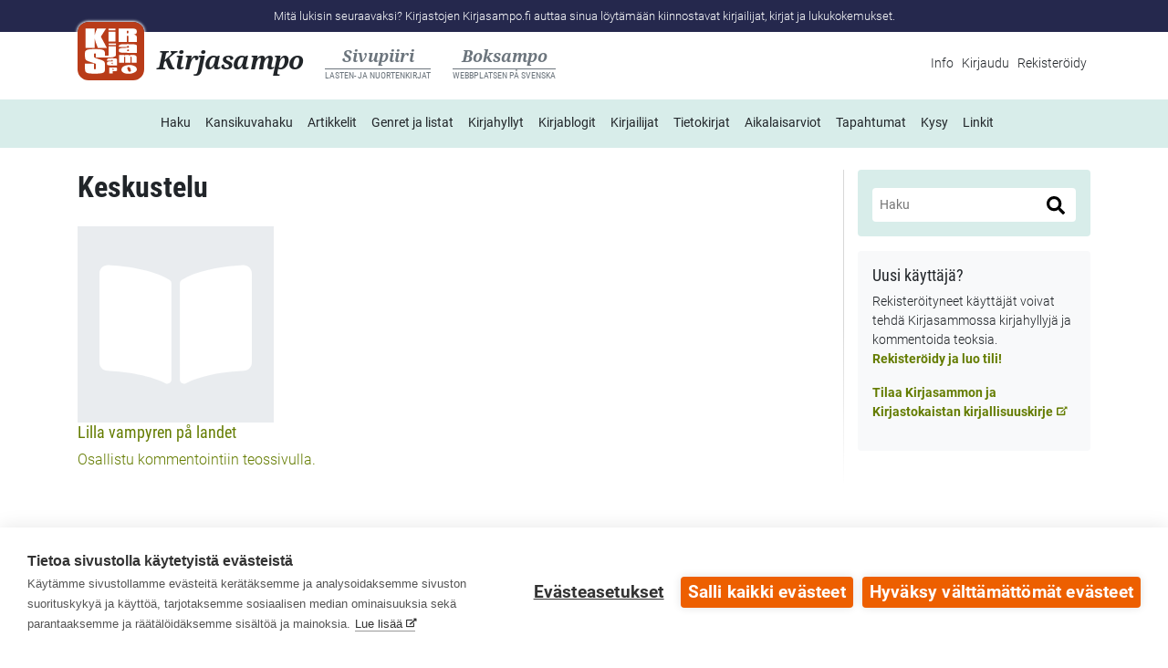

--- FILE ---
content_type: text/html
request_url: https://gfx.kirjastot.fi/kifi/footer/kifi-footer-fi.html
body_size: 9175
content:
<!DOCTYPE html PUBLIC "-//W3C//DTD XHTML 1.0 Transitional//EN" "http://www.w3.org/TR/xhtml1/DTD/xhtml1-transitional.dtd">
<html xmlns="http://www.w3.org/1999/xhtml" lang="fi">
<head>
<meta http-equiv="Content-Type" content="text/html; charset=utf-8" />
<title>Alatunniste</title>
<style>
*, ::before, ::after {box-sizing: border-box;}
html {font-family: "Arial", sans-serif; font-size: 100%;}
body {margin: 0; background-color: #25284d; overflow: hidden;}
p {color: white; text-align: center ;text-transform: uppercase; font-size: .7rem; letter-spacing: .025rem; margin: 0 0 2rem;}
@media (min-width: 992px) {p {margin-bottom: 1.5rem;}}
p a {color: white; text-decoration: none; border-bottom: 1px dashed white;}
p a:after {content: " " url("[data-uri]");}
img {max-width: 100%; height: auto; border-style: none; border: 0;}
.shared-footer-container {padding-bottom: 1.5rem !important; padding-top: 1rem !important; width: 100%; padding-right: 15px; padding-left: 15px; margin-right: auto; margin-left: auto;}
@media (min-width: 1200px) {.shared-footer-container {max-width: 1140px;}}
.shared-footer-logos {justify-content: space-between !important;}
@media (min-width: 768px) {.shared-footer-logos {padding-left: 0 !important; padding-right: 0 !important;}}
@media (min-width: 992px) {.shared-footer-logos {display: flex !important;}}
.shared-footer-logos > * {display: block; margin-left: auto; margin-right: auto;}
@media (min-width: 992px) {.shared-footer-logos > * {margin-left: 0 !important; margin-right: 0 !important; margin-bottom: 0 !important;}}
.shared-footer-logos > .public-library-logo {margin-top: 20px !important;}
@media (min-width: 992px) {.shared-footer-logos > .public-library-logo {margin-top: 0 !important;}}
.kifi-logo, .public-library-logo {width: auto; height: 46px;}
</style>
</head>
<body>
  <div class="shared-footer">
    <div class="shared-footer-container">
      <p>Sivusto on osa <a href="https://www.kirjastot.fi" target="_top">Kirjastot.fi-kokonaisuutta</a>.</p>
      <div class="shared-footer-logos">
        <svg version="1.1" alt="Kirjastot.fi." class="kifi-logo" 
          xmlns="http://www.w3.org/2000/svg" xmlns:xlink="http://www.w3.org/1999/xlink" xmlns:a="http://ns.adobe.com/AdobeSVGViewerExtensions/3.0/"
          x="0px" y="0px" width="200px" height="46px" viewBox="0 0 200 46" enable-background="new 0 0 200 46" xml:space="preserve">
          <defs></defs>
          <path fill="#FFFFFF" d="M46.45,25.722c-5.921,0.066-6.079-3.593-6.041-4.104c0-4.313,3.137-5.021,6.277-5.177
          c3.176,0.233,8.001-2.275,7.764-9.021c-0.487-3.545-2.562-5.656-4.692-6.658c-0.955-0.451-1.922-0.679-2.76-0.714
          c-3.139-0.473-6.825,2.666-6.825,2.666s-1.608,0.94-1.962,4.863c-0.079,3.688-1.216,5.375-5.099,5.884
          c-4.785,0.038-4.59-5.844-4.884-6.667c-0.058-0.961-1.137-7.276-8.196-6.728c-6.401,0.338-7.278,5.002-7.696,7.348
          c-0.366,2.789,0.811,5.341-2.132,5.656C7.303,13.228-0.11,12.794,0.006,21.62c0,0-0.587,7.964,9.727,7.808
          c1.843,0.351,2.549-1.021,2.746,5.805c0,2.237,0.235,6.552,7.886,6.862c0.706-0.037,6.352,0.553,7.961-6.506
          c1.138-7.609,4.834-6.958,4.834-6.958s3.677-0.967,5.265,7.486c0.137,0.882,1.236,5.512,7.982,6.023
          c1.022,0.077,7.492,0.114,8.161-8.632C54.688,31.461,51.866,25.934,46.45,25.722z M19.092,26.983
          c-4.827-0.12-4.354-5.743-4.354-5.743s-0.531-5.352,4.295-5.614c3.031,0,2.898,5.308,2.898,5.308S22.416,27.16,19.092,26.983z"/>
          <path fill="#FFFFFF" d="M78.202,27.739c0.073,0.173,0.11,0.289,0.11,0.348c0,0.188-0.128,0.274-0.384,0.274h-3.536
          c-0.146,0-0.3-0.084-0.456-0.24l-4.141-5.349l0.019,4.963c0,0.173-0.064,0.314-0.192,0.432c-0.128,0.116-0.29,0.171-0.485,0.171
          h-2.675c-0.195,0-0.359-0.054-0.495-0.171c-0.133-0.117-0.2-0.262-0.2-0.432l0.019-13.425c0-0.171,0.066-0.313,0.2-0.429
          c0.133-0.115,0.3-0.176,0.495-0.176h2.656c0.183,0,0.342,0.061,0.476,0.185c0.134,0.12,0.202,0.263,0.202,0.42v3.462l3.625-3.555
          c0.195-0.219,0.378-0.356,0.549-0.411c0.173-0.055,0.459-0.083,0.862-0.083h2.747c0.256,0,0.384,0.098,0.384,0.293
          c0,0.111-0.042,0.219-0.128,0.331l-5.055,5.623L78.202,27.739z"/>
          <path fill="#FFFFFF" d="M83.421,17.064c0,0.182-0.067,0.333-0.2,0.448c-0.135,0.115-0.306,0.174-0.513,0.174h-2.931
          c-0.208,0-0.38-0.059-0.514-0.183c-0.134-0.122-0.2-0.269-0.2-0.439v-2.71c0-0.173,0.071-0.321,0.21-0.448
          c0.139-0.129,0.308-0.191,0.504-0.191h2.931c0.195,0,0.362,0.064,0.503,0.191c0.142,0.127,0.21,0.275,0.21,0.448V17.064
          L83.421,17.064z M83.421,27.778c0,0.171-0.067,0.317-0.2,0.438c-0.135,0.121-0.3,0.186-0.495,0.186h-2.95
          c-0.195,0-0.363-0.061-0.504-0.186c-0.141-0.121-0.21-0.268-0.21-0.438v-7.82c0-0.172,0.071-0.322,0.21-0.447
          c0.141-0.128,0.309-0.192,0.504-0.192h2.95c0.207,0,0.374,0.071,0.502,0.21s0.191,0.283,0.191,0.43L83.421,27.778L83.421,27.778z"/>
          <path fill="#FFFFFF" d="M92.983,13.748c1.355,0.012,2.396,0.407,3.122,1.18c0.726,0.776,1.103,1.709,1.125,2.794v0.072
          c0,0.904-0.145,1.642-0.439,2.217c-0.294,0.574-0.721,1.101-1.283,1.573c1.123,0.71,1.685,1.552,1.685,2.528l-0.018,3.773
          c0,0.329-0.164,0.493-0.495,0.493l-3.094,0.02c-0.136,0-0.242-0.011-0.32-0.028c-0.08-0.021-0.149-0.067-0.211-0.146
          c-0.061-0.08-0.092-0.199-0.092-0.356l-0.018-3.151c0-0.55-0.138-0.949-0.413-1.2c-0.273-0.25-0.762-0.374-1.457-0.374h-2.563
          l-0.038,4.651c-0.011,0.392-0.151,0.594-0.42,0.605h-3.462c-0.109,0-0.211-0.057-0.303-0.175c-0.091-0.117-0.137-0.249-0.137-0.394
          v-0.037V14.383v-0.018c0-0.172,0.077-0.318,0.229-0.438c0.151-0.122,0.333-0.185,0.54-0.185h8.063V13.748z M88.458,19.426
          c0,0.111,0.021,0.193,0.064,0.257c0.042,0.061,0.087,0.092,0.137,0.092l0.072,0.02l2.253-0.02c0.453,0,0.827-0.115,1.127-0.347
          c0.3-0.23,0.449-0.556,0.449-0.972v-0.071c-0.014-0.417-0.178-0.73-0.495-0.944c-0.317-0.213-0.695-0.321-1.136-0.321h-2.49
          L88.458,19.426z"/>
          <path fill="#FFFFFF" d="M104.448,13.748c0.194,0,0.363,0.058,0.503,0.174c0.142,0.117,0.213,0.267,0.213,0.449v8.462
          c0,1.248-0.064,2.164-0.192,2.749c-0.129,0.585-0.32,1.061-0.576,1.428c-0.636,0.915-1.954,1.373-3.956,1.373h-1.74
          c-0.185,0-0.345-0.059-0.486-0.177c-0.14-0.116-0.209-0.257-0.209-0.428v-2.271c0-0.171,0.067-0.319,0.2-0.445
          c0.134-0.132,0.3-0.191,0.495-0.191h0.641c0.805,0,1.289-0.102,1.446-0.294c0.158-0.192,0.237-0.775,0.237-1.74v-8.461
          c0-0.185,0.067-0.333,0.2-0.449c0.134-0.115,0.3-0.173,0.495-0.173L104.448,13.748L104.448,13.748z"/>
          <path fill="#FFFFFF" d="M113.057,13.785c0.891,0,1.722,0.063,2.49,0.191s1.503,0.34,2.198,0.632c0.695,0.294,1.248,0.72,1.654,1.272
          c0.41,0.559,0.622,1.212,0.633,1.968v10.149c0,0.244-0.108,0.372-0.329,0.385l-3.517-0.018c-0.146,0-0.247-0.03-0.303-0.091
          c-0.054-0.063-0.091-0.153-0.102-0.276v-4.01h-5.714v4.01c0.013,0.085-0.009,0.173-0.064,0.258
          c-0.056,0.086-0.149,0.127-0.284,0.127l-3.37-0.018c-0.292,0-0.439-0.123-0.439-0.367V17.777c0-0.758,0.213-1.407,0.641-1.951
          c0.427-0.542,1.004-0.955,1.73-1.235c0.727-0.282,1.479-0.486,2.252-0.614C111.313,13.848,112.155,13.785,113.057,13.785z
          M110.071,18.619v1.997h5.714v-2.344c0-0.292-0.285-0.568-0.861-0.823c-0.572-0.259-1.253-0.385-2.032-0.385
          c-0.818,0.013-1.492,0.166-2.024,0.456C110.335,17.814,110.071,18.179,110.071,18.619z"/>
          <path fill="#FFFFFF" d="M121.297,26.862l-0.054-0.019c-0.05-0.024-0.088-0.046-0.118-0.063c-0.031-0.019-0.063-0.043-0.102-0.073
          c-0.037-0.03-0.063-0.069-0.082-0.12c-0.02-0.044-0.026-0.103-0.026-0.163c0-0.12,0.039-0.266,0.128-0.439l0.842-2.089
          c0.1-0.293,0.25-0.378,0.46-0.257c0.021,0.013,0.114,0.071,0.271,0.175c0.156,0.104,0.268,0.175,0.342,0.21
          c0.068,0.038,0.186,0.104,0.354,0.2c0.17,0.093,0.319,0.171,0.44,0.221c0.122,0.045,0.275,0.114,0.468,0.198
          c0.188,0.085,0.369,0.149,0.54,0.19c0.173,0.043,0.36,0.089,0.568,0.136c0.207,0.05,0.427,0.085,0.66,0.1
          c0.231,0.023,0.463,0.032,0.698,0.032c0.928,0,1.559-0.069,1.904-0.211c0.341-0.139,0.51-0.454,0.51-0.948
          c0-0.399-0.146-0.67-0.438-0.81c-0.292-0.141-0.873-0.274-1.74-0.417c-0.048-0.011-0.082-0.014-0.112-0.014
          c-1.536-0.222-2.685-0.492-3.442-0.807c-0.758-0.316-1.33-0.85-1.722-1.592c-0.293-0.552-0.439-1.283-0.439-2.198
          c0-1.002,0.207-1.848,0.624-2.538c0.416-0.689,1.142-1.193,2.177-1.512c0.733-0.218,1.678-0.33,2.822-0.33
          c0.992,0,1.901,0.086,2.729,0.258c0.818,0.147,1.581,0.422,2.292,0.823c0.157,0.073,0.235,0.208,0.235,0.403
          c0,0.135-0.031,0.264-0.092,0.386l-0.731,2.015c-0.112,0.246-0.239,0.368-0.385,0.368c-0.049,0-0.112-0.02-0.186-0.056l-0.271-0.128
          c-0.187-0.085-0.307-0.139-0.367-0.164c-0.063-0.025-0.19-0.075-0.385-0.147c-0.196-0.073-0.369-0.121-0.522-0.146
          s-0.354-0.057-0.596-0.103c-0.244-0.04-0.508-0.071-0.797-0.091c-0.285-0.019-0.596-0.027-0.924-0.027c-1.151,0-1.814,0.189-2,0.567
          c-0.046,0.099-0.073,0.258-0.073,0.479c0,0.193,0.027,0.345,0.073,0.456c0.073,0.123,0.179,0.225,0.311,0.303
          c0.134,0.079,0.331,0.15,0.586,0.211c0.255,0.062,0.52,0.111,0.797,0.146c0.275,0.039,0.662,0.099,1.163,0.185
          c0.499,0.086,0.984,0.179,1.447,0.274c1.479,0.293,2.485,0.923,3.023,1.885c0.278,0.524,0.418,1.222,0.418,2.09
          c0,1.701-0.373,2.877-1.118,3.537c-0.866,0.745-2.448,1.118-4.744,1.118c-1.514,0-2.678-0.153-3.48-0.459
          C122.656,27.674,122.006,27.327,121.297,26.862z"/>
          <path fill="#FFFFFF" d="M145.494,13.766c0.146,0,0.278,0.039,0.395,0.119c0.115,0.078,0.18,0.202,0.19,0.376v2.344v0.054
          c0,0.28-0.186,0.439-0.551,0.476h-3.757l-0.021,10.736c0,0.374-0.139,0.568-0.417,0.568c-0.417,0-0.963-0.003-1.647-0.012
          c-0.681-0.008-1.229-0.008-1.631-0.008c-0.148,0-0.263-0.037-0.341-0.104c-0.078-0.063-0.125-0.132-0.136-0.192
          c-0.014-0.057-0.018-0.149-0.018-0.271l-0.075-10.715h-3.772c-0.379,0-0.57-0.193-0.57-0.586v-0.037l-0.037-2.125v-0.036
          c0-0.38,0.208-0.569,0.622-0.569L145.494,13.766z"/>
          <path fill="#FFFFFF" d="M146.243,24.041c-0.268-0.855-0.399-1.851-0.399-2.984c0-1.137,0.13-2.13,0.399-2.987
          c0.268-0.856,0.713-1.611,1.33-2.271s1.462-1.161,2.539-1.501c1.073-0.339,2.374-0.513,3.9-0.513c2.721,0,4.761,0.579,6.121,1.739
          c1.354,1.162,2.03,3.006,2.03,5.532c0,1.134-0.138,2.131-0.414,2.984c-0.271,0.856-0.718,1.612-1.328,2.271
          c-0.609,0.66-1.453,1.161-2.529,1.502c-1.073,0.342-2.368,0.513-3.883,0.513c-1.537,0-2.848-0.175-3.919-0.513
          c-1.073-0.345-1.917-0.842-2.526-1.502C146.954,25.653,146.51,24.897,146.243,24.041z M157.821,21.147
          c0-1.341-0.302-2.341-0.906-2.994s-1.572-0.98-2.905-0.98c-1.427,0-2.416,0.342-2.967,1.028c-0.55,0.683-0.822,1.665-0.822,2.946
          c0,1.295,0.276,2.29,0.833,2.986c0.554,0.695,1.542,1.043,2.956,1.043c1.413,0,2.406-0.354,2.97-1.063
          C157.539,23.407,157.821,22.415,157.821,21.147z"/>
          <path fill="#FFFFFF" d="M174.34,13.766c0.148,0,0.278,0.039,0.395,0.119c0.115,0.078,0.184,0.202,0.19,0.376v2.344v0.054
          c0,0.28-0.184,0.439-0.549,0.476h-3.757l-0.02,10.736c0,0.374-0.14,0.568-0.419,0.568c-0.417,0-0.965-0.003-1.646-0.012
          c-0.685-0.008-1.227-0.008-1.635-0.008c-0.143,0-0.259-0.037-0.341-0.104c-0.078-0.063-0.123-0.132-0.134-0.192
          c-0.013-0.057-0.02-0.149-0.02-0.271l-0.075-10.715h-3.771c-0.378,0-0.568-0.193-0.568-0.586v-0.037l-0.038-2.125v-0.036
          c0-0.38,0.209-0.569,0.626-0.569L174.34,13.766z"/>
          <path fill="#FFFFFF" d="M175.182,24.207c0-0.194,0.082-0.358,0.24-0.493c0.159-0.134,0.341-0.202,0.551-0.202h3.608
          c0.623,0,0.935,0.232,0.935,0.697v3.516c0,0.194-0.064,0.355-0.188,0.479c-0.127,0.121-0.296,0.185-0.501,0.185h-3.846
          c-0.222,0-0.408-0.061-0.562-0.188c-0.153-0.129-0.23-0.283-0.23-0.467v-3.523h-0.007V24.207z"/>
          <path fill="#FFFFFF" d="M190.953,17.082h-0.404c-0.367,0-0.661,0.024-0.883,0.064c-0.228,0.044-0.469,0.144-0.722,0.303
          c-0.262,0.159-0.449,0.431-0.576,0.814c-0.132,0.385-0.19,0.874-0.19,1.475h2.764c0.173,0,0.329,0.06,0.469,0.183
          c0.137,0.122,0.208,0.266,0.208,0.422v1.998c0,0.169-0.063,0.317-0.19,0.438c-0.127,0.119-0.287,0.184-0.486,0.184h-2.764v4.762
          c0,0.172-0.071,0.321-0.211,0.449c-0.143,0.125-0.31,0.189-0.504,0.189h-3.004c-0.188,0-0.334-0.056-0.449-0.168
          c-0.116-0.11-0.188-0.221-0.211-0.328l-0.037-0.167v0.018v-0.071v-4.688h-2.105c-0.209,0-0.38-0.057-0.512-0.176
          c-0.136-0.114-0.203-0.266-0.203-0.449v-1.994c0-0.173,0.074-0.317,0.221-0.432c0.146-0.115,0.313-0.173,0.496-0.173h2.105
          c0-1.735,0.408-3.115,1.228-4.141c0.364-0.439,0.777-0.798,1.237-1.072c0.457-0.273,0.984-0.468,1.584-0.576
          c0.599-0.109,1.102-0.178,1.497-0.2c0.406-0.024,0.952-0.038,1.647-0.038c0.307,0,0.507,0.096,0.596,0.283
          c0.093,0.19,0.139,0.522,0.139,0.999c0,0.111-0.003,0.329-0.011,0.649c-0.003,0.324-0.007,0.589-0.007,0.798
          c0,0.172-0.071,0.319-0.21,0.449C191.319,17.016,191.149,17.082,190.953,17.082z"/>
          <path fill="#FFFFFF" d="M196.795,17.064c0,0.182-0.067,0.333-0.198,0.448c-0.134,0.115-0.307,0.174-0.517,0.174h-2.928
          c-0.207,0-0.381-0.059-0.51-0.183c-0.132-0.124-0.203-0.269-0.203-0.439v-2.71c0-0.173,0.071-0.321,0.214-0.448
          c0.139-0.129,0.307-0.191,0.499-0.191h2.928c0.196,0,0.363,0.064,0.506,0.191c0.142,0.127,0.209,0.275,0.209,0.448V17.064z
          M196.795,27.778c0,0.171-0.067,0.317-0.198,0.438c-0.134,0.121-0.299,0.186-0.497,0.186h-2.945c-0.194,0-0.362-0.061-0.501-0.186
          c-0.141-0.121-0.212-0.268-0.212-0.438v-7.82c0-0.172,0.071-0.322,0.212-0.447c0.139-0.128,0.307-0.192,0.501-0.192h2.945
          c0.209,0,0.378,0.071,0.505,0.21c0.128,0.139,0.19,0.283,0.19,0.43V27.778L196.795,27.778z"/>
        </svg>
        <svg version="1.1" alt="Yleinen kirjasto." class="public-library-logo"
          xmlns="http://www.w3.org/2000/svg" xmlns:xlink="http://www.w3.org/1999/xlink" xmlns:a="http://ns.adobe.com/AdobeSVGViewerExtensions/3.0/"
          x="0px" y="0px" width="295px" height="48px" viewBox="-1 -1 295 48" enable-background="new -1 -1 295 48" xml:space="preserve">
          <defs></defs>
          <path fill="#FFFFFF" d="M24.648,37.272c-0.026-2.431-0.482-2.95-8.018-5.103l0.573,8.592c0,2.291,2.163,3.172,4.374,4.217
          c2.254,0.951,3.031,1.333,3.068,1.352h0.001l0.003,0.002c0,0,0.815-0.402,3.069-1.354c2.21-1.045,4.373-1.926,4.373-4.217
          l0.573-8.592C25.131,34.322,24.676,34.841,24.648,37.272"/>
          <path fill="#FFFFFF" d="M24.648,15.688C24.565,8.215,23.165,6.618,0,0l1.762,26.414c0,6.823,6.241,9.578,12.808,12.661
          c-2.064-1.29-3.538-2.884-3.538-5.438L9.985,17.921c13.781,3.938,14.614,4.889,14.664,9.335c0.051-4.446,0.883-5.397,14.665-9.335
          l-1.048,15.716c0,2.554-1.473,4.148-3.537,5.438c6.568-3.083,12.808-5.838,12.808-12.661L49.296,0
          C26.132,6.618,24.733,8.215,24.648,15.688"/>
          <polygon fill="#FFFFFF" points="61.971,24.55 61.01,24.55 61.01,29.236 58.803,29.236 58.803,17.959 61.01,17.959 61.01,22.544 
          61.722,22.544 63.923,17.959 66.625,17.959 63.551,23.111 66.881,29.236 64.201,29.236 "/>
          <rect x="68.121" y="17.959" fill="#FFFFFF" width="2.193" height="11.276"/>
          <path fill="#FFFFFF" d="M74.745,24.752v4.484h-2.2V17.968h3.679c1.11,0,1.98,0.292,2.614,0.878c0.631,0.586,0.949,1.401,0.949,2.443
          c0,0.589-0.132,1.097-0.395,1.522c-0.264,0.426-0.648,0.766-1.155,1.017c0.578,0.197,0.995,0.522,1.251,0.977
          c0.256,0.455,0.384,1.023,0.384,1.703v0.799c0,0.31,0.036,0.641,0.109,0.995c0.071,0.354,0.198,0.61,0.379,0.77v0.163h-2.277
          c-0.181-0.166-0.293-0.433-0.341-0.805c-0.048-0.371-0.07-0.751-0.07-1.138v-0.766c0-0.564-0.114-1-0.344-1.31
          c-0.229-0.311-0.56-0.465-0.987-0.465H74.745z M74.745,22.993h1.472c0.448,0,0.789-0.136,1.021-0.41
          c0.232-0.272,0.35-0.664,0.35-1.169c0-0.517-0.117-0.927-0.35-1.232c-0.232-0.304-0.57-0.456-1.014-0.456h-1.479V22.993z"/>
          <path fill="#FFFFFF" d="M85.668,17.959h2.192v7.838c0,1.105-0.311,1.981-0.933,2.629s-1.406,0.972-2.35,0.972
          c-1.022,0-1.832-0.29-2.428-0.868c-0.596-0.578-0.885-1.429-0.864-2.556l0.023-0.046h2.146c0,0.596,0.105,1.028,0.314,1.301
          c0.209,0.274,0.479,0.411,0.81,0.411c0.299,0,0.556-0.162,0.771-0.488c0.212-0.325,0.32-0.777,0.32-1.355V17.959z"/>
          <path fill="#FFFFFF" d="M94.855,26.828h-2.975l-0.604,2.408h-2.221l3.175-11.276h2.292l3.167,11.276h-2.222L94.855,26.828z
          M92.331,25.07h2.075l-1.014-3.989h-0.047L92.331,25.07z"/>
          <path fill="#FFFFFF" d="M103.972,26.293c0-0.439-0.113-0.786-0.341-1.042c-0.227-0.255-0.627-0.507-1.199-0.755
          c-1.173-0.407-2.052-0.871-2.639-1.39c-0.586-0.519-0.878-1.246-0.878-2.18c0-0.924,0.34-1.677,1.021-2.258
          c0.681-0.581,1.551-0.871,2.611-0.871c1.073,0,1.946,0.324,2.617,0.972c0.671,0.647,0.996,1.465,0.976,2.451l-0.015,0.046h-2.139
          c0-0.517-0.128-0.935-0.386-1.254c-0.259-0.321-0.622-0.481-1.092-0.481c-0.439,0-0.781,0.133-1.027,0.4s-0.368,0.599-0.368,1.002
          c0,0.371,0.138,0.677,0.411,0.917c0.274,0.239,0.748,0.507,1.425,0.802c1.068,0.361,1.874,0.819,2.412,1.374
          c0.54,0.555,0.809,1.306,0.809,2.25c0,0.976-0.324,1.741-0.974,2.293c-0.651,0.551-1.517,0.829-2.596,0.829
          c-1.074,0-2.004-0.314-2.792-0.942c-0.787-0.626-1.169-1.527-1.143-2.698l0.016-0.046h2.145c0,0.697,0.148,1.197,0.441,1.502
          c0.294,0.305,0.738,0.457,1.333,0.457c0.464,0,0.81-0.125,1.034-0.372C103.861,27.051,103.972,26.717,103.972,26.293"/>
          <polygon fill="#FFFFFF" points="114.585,19.717 112.043,19.717 112.043,29.236 109.844,29.236 109.844,19.717 107.319,19.717 
          107.319,17.959 114.585,17.959 "/>
          <path fill="#FFFFFF" d="M123.422,25.186c0,1.321-0.358,2.354-1.077,3.098c-0.719,0.744-1.674,1.116-2.866,1.116
          c-1.193,0-2.145-0.372-2.857-1.116c-0.713-0.743-1.068-1.776-1.068-3.098v-3.16c0-1.316,0.355-2.351,1.068-3.102
          c0.712-0.751,1.662-1.126,2.85-1.126s2.143,0.375,2.866,1.126c0.723,0.751,1.084,1.786,1.084,3.102V25.186z M121.23,22.002
          c0-0.808-0.15-1.418-0.449-1.83c-0.299-0.412-0.735-0.617-1.309-0.617c-0.578,0-1.012,0.204-1.302,0.613
          c-0.289,0.41-0.433,1.021-0.433,1.833v3.184c0,0.817,0.147,1.432,0.442,1.84c0.293,0.409,0.727,0.614,1.3,0.614
          c0.569,0,1.002-0.205,1.302-0.614c0.299-0.409,0.449-1.023,0.449-1.84V22.002z"/>
          <path fill="#FFFFFF" d="M144.476,29.236V17.959h3.323c1.161,0,2.068,0.258,2.722,0.774c0.653,0.517,0.979,1.285,0.979,2.309
          c0,0.537-0.118,1.013-0.356,1.429c-0.238,0.416-0.593,0.727-1.068,0.933c0.593,0.14,1.031,0.442,1.316,0.906
          c0.284,0.464,0.425,1.01,0.425,1.635c0,1.079-0.308,1.896-0.925,2.455c-0.618,0.557-1.501,0.836-2.653,0.836H144.476z
          M146.683,22.723h1.217c0.448-0.011,0.793-0.142,1.033-0.393c0.24-0.25,0.359-0.612,0.359-1.083c0-0.528-0.123-0.915-0.371-1.16
          c-0.247-0.246-0.623-0.37-1.122-0.37h-1.116V22.723z M146.683,24.265v3.214h1.557c0.465,0,0.813-0.129,1.042-0.389
          c0.23-0.257,0.345-0.642,0.345-1.154c0-0.537-0.099-0.949-0.295-1.239c-0.196-0.288-0.511-0.433-0.945-0.433H146.683z"/>
          <rect x="153.786" y="17.959" fill="#FFFFFF" width="2.193" height="11.276"/>
          <path fill="#FFFFFF" d="M158.202,29.236V17.959h3.322c1.163,0,2.069,0.258,2.722,0.774c0.653,0.517,0.98,1.285,0.98,2.309
          c0,0.537-0.12,1.013-0.355,1.429c-0.239,0.416-0.595,0.727-1.07,0.933c0.593,0.14,1.033,0.442,1.316,0.906
          c0.284,0.464,0.426,1.01,0.426,1.635c0,1.079-0.309,1.896-0.925,2.455c-0.616,0.557-1.501,0.836-2.652,0.836H158.202z
          M160.409,22.723h1.217c0.449-0.011,0.793-0.142,1.034-0.393c0.24-0.25,0.36-0.612,0.36-1.083c0-0.528-0.124-0.915-0.371-1.16
          c-0.249-0.246-0.624-0.37-1.124-0.37h-1.116V22.723z M160.409,24.265v3.214h1.558c0.464,0,0.812-0.129,1.042-0.389
          c0.229-0.257,0.344-0.642,0.344-1.154c0-0.537-0.098-0.949-0.294-1.239c-0.197-0.288-0.51-0.433-0.945-0.433H160.409z"/>
          <polygon fill="#FFFFFF" points="169.604,27.479 173.724,27.479 173.724,29.236 167.397,29.236 167.397,17.959 169.604,17.959 "/>
          <rect x="175.337" y="17.959" fill="#FFFFFF" width="2.192" height="11.276"/>
          <path fill="#FFFFFF" d="M187.35,25.186c0,1.321-0.358,2.354-1.076,3.098c-0.718,0.744-1.673,1.116-2.866,1.116
          c-1.192,0-2.146-0.372-2.857-1.116c-0.713-0.743-1.068-1.776-1.068-3.098v-3.16c0-1.316,0.355-2.351,1.068-3.102
          c0.712-0.751,1.662-1.126,2.85-1.126s2.143,0.375,2.866,1.126c0.723,0.751,1.083,1.786,1.083,3.102V25.186z M185.159,22.002
          c0-0.808-0.15-1.418-0.45-1.83c-0.299-0.412-0.736-0.617-1.309-0.617c-0.578,0-1.012,0.204-1.301,0.613
          c-0.29,0.41-0.433,1.021-0.433,1.833v3.184c0,0.817,0.147,1.432,0.439,1.84c0.296,0.409,0.729,0.614,1.302,0.614
          c0.568,0,1.002-0.205,1.301-0.614c0.3-0.409,0.45-1.023,0.45-1.84V22.002z"/>
          <polygon fill="#FFFFFF" points="195.608,19.717 193.067,19.717 193.067,29.236 190.868,29.236 190.868,19.717 188.343,19.717 
          188.343,17.959 195.608,17.959 "/>
          <polygon fill="#FFFFFF" points="203.06,24.287 199.272,24.287 199.272,27.479 203.725,27.479 203.725,29.236 197.065,29.236 
          197.065,17.959 203.71,17.959 203.71,19.717 199.272,19.717 199.272,22.529 203.06,22.529 "/>
          <polygon fill="#FFFFFF" points="208.436,24.55 207.476,24.55 207.476,29.236 205.268,29.236 205.268,17.959 207.476,17.959 
          207.476,22.544 208.188,22.544 210.388,17.959 213.091,17.959 210.016,23.111 213.346,29.236 210.667,29.236 "/>
          <polygon fill="#FFFFFF" points="235.671,27.479 239.791,27.479 239.791,29.236 233.464,29.236 233.464,17.959 235.671,17.959 "/>
          <rect x="241.404" y="17.959" fill="#FFFFFF" width="2.192" height="11.276"/>
          <path fill="#FFFFFF" d="M245.82,29.236V17.959h3.323c1.161,0,2.069,0.258,2.722,0.774c0.652,0.517,0.979,1.285,0.979,2.309
          c0,0.537-0.119,1.013-0.356,1.429c-0.238,0.416-0.594,0.727-1.069,0.933c0.594,0.14,1.032,0.442,1.317,0.906
          c0.283,0.464,0.425,1.01,0.425,1.635c0,1.079-0.308,1.896-0.924,2.455c-0.618,0.557-1.502,0.836-2.653,0.836H245.82z
          M248.027,22.723h1.216c0.448-0.011,0.794-0.142,1.033-0.393c0.24-0.25,0.36-0.612,0.36-1.083c0-0.528-0.123-0.915-0.372-1.16
          c-0.247-0.246-0.622-0.37-1.123-0.37h-1.115V22.723z M248.027,24.265v3.214h1.557c0.465,0,0.812-0.129,1.042-0.389
          c0.229-0.257,0.344-0.642,0.344-1.154c0-0.537-0.099-0.949-0.295-1.239c-0.196-0.288-0.51-0.433-0.945-0.433H248.027z"/>
          <path fill="#FFFFFF" d="M257.222,24.752v4.484h-2.2V17.968h3.678c1.11,0,1.982,0.292,2.615,0.878
          c0.631,0.586,0.948,1.401,0.948,2.443c0,0.589-0.131,1.097-0.395,1.522c-0.264,0.426-0.648,0.766-1.153,1.017
          c0.577,0.197,0.995,0.522,1.25,0.977c0.255,0.455,0.384,1.023,0.384,1.703v0.799c0,0.31,0.036,0.641,0.107,0.995
          c0.073,0.354,0.199,0.61,0.379,0.77v0.163h-2.276c-0.182-0.166-0.294-0.433-0.341-0.805c-0.046-0.371-0.07-0.751-0.07-1.138v-0.766
          c0-0.564-0.114-1-0.345-1.31c-0.229-0.311-0.558-0.465-0.988-0.465H257.222z M257.222,22.993h1.471c0.448,0,0.79-0.136,1.021-0.41
          c0.233-0.272,0.349-0.664,0.349-1.169c0-0.517-0.116-0.927-0.349-1.232c-0.232-0.304-0.57-0.456-1.015-0.456h-1.478V22.993z"/>
          <path fill="#FFFFFF" d="M269.482,26.828h-2.975l-0.603,2.408h-2.223l3.176-11.276h2.292l3.169,11.276h-2.223L269.482,26.828z
          M266.958,25.07h2.075l-1.014-3.989h-0.046L266.958,25.07z"/>
          <path fill="#FFFFFF" d="M275.797,24.752v4.484h-2.201V17.968h3.679c1.11,0,1.982,0.292,2.615,0.878
          c0.631,0.586,0.948,1.401,0.948,2.443c0,0.589-0.131,1.097-0.395,1.522c-0.264,0.426-0.647,0.766-1.154,1.017
          c0.578,0.197,0.996,0.522,1.25,0.977c0.256,0.455,0.384,1.023,0.384,1.703v0.799c0,0.31,0.036,0.641,0.108,0.995
          c0.073,0.354,0.199,0.61,0.38,0.77v0.163h-2.276c-0.182-0.166-0.294-0.433-0.341-0.805c-0.047-0.371-0.069-0.751-0.069-1.138v-0.766
          c0-0.564-0.115-1-0.344-1.31c-0.23-0.311-0.56-0.465-0.989-0.465H275.797z M275.797,22.993h1.471c0.449,0,0.79-0.136,1.021-0.41
          c0.233-0.272,0.35-0.664,0.35-1.169c0-0.517-0.117-0.927-0.35-1.232c-0.231-0.304-0.57-0.456-1.014-0.456h-1.478V22.993z"/>
          <polygon fill="#FFFFFF" points="286.083,22.792 286.129,22.792 288.012,17.959 290.404,17.959 287.182,25.225 287.182,29.236 
          284.983,29.236 284.983,25.085 281.816,17.959 284.224,17.959 "/>
          <path fill="#FFFFFF" d="M135.467,23.598c0,0.838-0.678,1.518-1.517,1.518c-0.839,0-1.519-0.679-1.519-1.518
          c0-0.839,0.68-1.519,1.519-1.519C134.789,22.08,135.467,22.759,135.467,23.598"/>
          <path fill="#FFFFFF" d="M224.456,23.598c0,0.838-0.679,1.518-1.519,1.518c-0.838,0-1.518-0.679-1.518-1.518
          c0-0.839,0.679-1.519,1.518-1.519C223.776,22.08,224.456,22.759,224.456,23.598"/>
        </svg>
      </div>
    </div>
  </div>
</body>
</html>


--- FILE ---
content_type: text/html
request_url: https://gfx.kirjastot.fi/kifi/footer/kifi-footer-fi.html
body_size: 9175
content:
<!DOCTYPE html PUBLIC "-//W3C//DTD XHTML 1.0 Transitional//EN" "http://www.w3.org/TR/xhtml1/DTD/xhtml1-transitional.dtd">
<html xmlns="http://www.w3.org/1999/xhtml" lang="fi">
<head>
<meta http-equiv="Content-Type" content="text/html; charset=utf-8" />
<title>Alatunniste</title>
<style>
*, ::before, ::after {box-sizing: border-box;}
html {font-family: "Arial", sans-serif; font-size: 100%;}
body {margin: 0; background-color: #25284d; overflow: hidden;}
p {color: white; text-align: center ;text-transform: uppercase; font-size: .7rem; letter-spacing: .025rem; margin: 0 0 2rem;}
@media (min-width: 992px) {p {margin-bottom: 1.5rem;}}
p a {color: white; text-decoration: none; border-bottom: 1px dashed white;}
p a:after {content: " " url("[data-uri]");}
img {max-width: 100%; height: auto; border-style: none; border: 0;}
.shared-footer-container {padding-bottom: 1.5rem !important; padding-top: 1rem !important; width: 100%; padding-right: 15px; padding-left: 15px; margin-right: auto; margin-left: auto;}
@media (min-width: 1200px) {.shared-footer-container {max-width: 1140px;}}
.shared-footer-logos {justify-content: space-between !important;}
@media (min-width: 768px) {.shared-footer-logos {padding-left: 0 !important; padding-right: 0 !important;}}
@media (min-width: 992px) {.shared-footer-logos {display: flex !important;}}
.shared-footer-logos > * {display: block; margin-left: auto; margin-right: auto;}
@media (min-width: 992px) {.shared-footer-logos > * {margin-left: 0 !important; margin-right: 0 !important; margin-bottom: 0 !important;}}
.shared-footer-logos > .public-library-logo {margin-top: 20px !important;}
@media (min-width: 992px) {.shared-footer-logos > .public-library-logo {margin-top: 0 !important;}}
.kifi-logo, .public-library-logo {width: auto; height: 46px;}
</style>
</head>
<body>
  <div class="shared-footer">
    <div class="shared-footer-container">
      <p>Sivusto on osa <a href="https://www.kirjastot.fi" target="_top">Kirjastot.fi-kokonaisuutta</a>.</p>
      <div class="shared-footer-logos">
        <svg version="1.1" alt="Kirjastot.fi." class="kifi-logo" 
          xmlns="http://www.w3.org/2000/svg" xmlns:xlink="http://www.w3.org/1999/xlink" xmlns:a="http://ns.adobe.com/AdobeSVGViewerExtensions/3.0/"
          x="0px" y="0px" width="200px" height="46px" viewBox="0 0 200 46" enable-background="new 0 0 200 46" xml:space="preserve">
          <defs></defs>
          <path fill="#FFFFFF" d="M46.45,25.722c-5.921,0.066-6.079-3.593-6.041-4.104c0-4.313,3.137-5.021,6.277-5.177
          c3.176,0.233,8.001-2.275,7.764-9.021c-0.487-3.545-2.562-5.656-4.692-6.658c-0.955-0.451-1.922-0.679-2.76-0.714
          c-3.139-0.473-6.825,2.666-6.825,2.666s-1.608,0.94-1.962,4.863c-0.079,3.688-1.216,5.375-5.099,5.884
          c-4.785,0.038-4.59-5.844-4.884-6.667c-0.058-0.961-1.137-7.276-8.196-6.728c-6.401,0.338-7.278,5.002-7.696,7.348
          c-0.366,2.789,0.811,5.341-2.132,5.656C7.303,13.228-0.11,12.794,0.006,21.62c0,0-0.587,7.964,9.727,7.808
          c1.843,0.351,2.549-1.021,2.746,5.805c0,2.237,0.235,6.552,7.886,6.862c0.706-0.037,6.352,0.553,7.961-6.506
          c1.138-7.609,4.834-6.958,4.834-6.958s3.677-0.967,5.265,7.486c0.137,0.882,1.236,5.512,7.982,6.023
          c1.022,0.077,7.492,0.114,8.161-8.632C54.688,31.461,51.866,25.934,46.45,25.722z M19.092,26.983
          c-4.827-0.12-4.354-5.743-4.354-5.743s-0.531-5.352,4.295-5.614c3.031,0,2.898,5.308,2.898,5.308S22.416,27.16,19.092,26.983z"/>
          <path fill="#FFFFFF" d="M78.202,27.739c0.073,0.173,0.11,0.289,0.11,0.348c0,0.188-0.128,0.274-0.384,0.274h-3.536
          c-0.146,0-0.3-0.084-0.456-0.24l-4.141-5.349l0.019,4.963c0,0.173-0.064,0.314-0.192,0.432c-0.128,0.116-0.29,0.171-0.485,0.171
          h-2.675c-0.195,0-0.359-0.054-0.495-0.171c-0.133-0.117-0.2-0.262-0.2-0.432l0.019-13.425c0-0.171,0.066-0.313,0.2-0.429
          c0.133-0.115,0.3-0.176,0.495-0.176h2.656c0.183,0,0.342,0.061,0.476,0.185c0.134,0.12,0.202,0.263,0.202,0.42v3.462l3.625-3.555
          c0.195-0.219,0.378-0.356,0.549-0.411c0.173-0.055,0.459-0.083,0.862-0.083h2.747c0.256,0,0.384,0.098,0.384,0.293
          c0,0.111-0.042,0.219-0.128,0.331l-5.055,5.623L78.202,27.739z"/>
          <path fill="#FFFFFF" d="M83.421,17.064c0,0.182-0.067,0.333-0.2,0.448c-0.135,0.115-0.306,0.174-0.513,0.174h-2.931
          c-0.208,0-0.38-0.059-0.514-0.183c-0.134-0.122-0.2-0.269-0.2-0.439v-2.71c0-0.173,0.071-0.321,0.21-0.448
          c0.139-0.129,0.308-0.191,0.504-0.191h2.931c0.195,0,0.362,0.064,0.503,0.191c0.142,0.127,0.21,0.275,0.21,0.448V17.064
          L83.421,17.064z M83.421,27.778c0,0.171-0.067,0.317-0.2,0.438c-0.135,0.121-0.3,0.186-0.495,0.186h-2.95
          c-0.195,0-0.363-0.061-0.504-0.186c-0.141-0.121-0.21-0.268-0.21-0.438v-7.82c0-0.172,0.071-0.322,0.21-0.447
          c0.141-0.128,0.309-0.192,0.504-0.192h2.95c0.207,0,0.374,0.071,0.502,0.21s0.191,0.283,0.191,0.43L83.421,27.778L83.421,27.778z"/>
          <path fill="#FFFFFF" d="M92.983,13.748c1.355,0.012,2.396,0.407,3.122,1.18c0.726,0.776,1.103,1.709,1.125,2.794v0.072
          c0,0.904-0.145,1.642-0.439,2.217c-0.294,0.574-0.721,1.101-1.283,1.573c1.123,0.71,1.685,1.552,1.685,2.528l-0.018,3.773
          c0,0.329-0.164,0.493-0.495,0.493l-3.094,0.02c-0.136,0-0.242-0.011-0.32-0.028c-0.08-0.021-0.149-0.067-0.211-0.146
          c-0.061-0.08-0.092-0.199-0.092-0.356l-0.018-3.151c0-0.55-0.138-0.949-0.413-1.2c-0.273-0.25-0.762-0.374-1.457-0.374h-2.563
          l-0.038,4.651c-0.011,0.392-0.151,0.594-0.42,0.605h-3.462c-0.109,0-0.211-0.057-0.303-0.175c-0.091-0.117-0.137-0.249-0.137-0.394
          v-0.037V14.383v-0.018c0-0.172,0.077-0.318,0.229-0.438c0.151-0.122,0.333-0.185,0.54-0.185h8.063V13.748z M88.458,19.426
          c0,0.111,0.021,0.193,0.064,0.257c0.042,0.061,0.087,0.092,0.137,0.092l0.072,0.02l2.253-0.02c0.453,0,0.827-0.115,1.127-0.347
          c0.3-0.23,0.449-0.556,0.449-0.972v-0.071c-0.014-0.417-0.178-0.73-0.495-0.944c-0.317-0.213-0.695-0.321-1.136-0.321h-2.49
          L88.458,19.426z"/>
          <path fill="#FFFFFF" d="M104.448,13.748c0.194,0,0.363,0.058,0.503,0.174c0.142,0.117,0.213,0.267,0.213,0.449v8.462
          c0,1.248-0.064,2.164-0.192,2.749c-0.129,0.585-0.32,1.061-0.576,1.428c-0.636,0.915-1.954,1.373-3.956,1.373h-1.74
          c-0.185,0-0.345-0.059-0.486-0.177c-0.14-0.116-0.209-0.257-0.209-0.428v-2.271c0-0.171,0.067-0.319,0.2-0.445
          c0.134-0.132,0.3-0.191,0.495-0.191h0.641c0.805,0,1.289-0.102,1.446-0.294c0.158-0.192,0.237-0.775,0.237-1.74v-8.461
          c0-0.185,0.067-0.333,0.2-0.449c0.134-0.115,0.3-0.173,0.495-0.173L104.448,13.748L104.448,13.748z"/>
          <path fill="#FFFFFF" d="M113.057,13.785c0.891,0,1.722,0.063,2.49,0.191s1.503,0.34,2.198,0.632c0.695,0.294,1.248,0.72,1.654,1.272
          c0.41,0.559,0.622,1.212,0.633,1.968v10.149c0,0.244-0.108,0.372-0.329,0.385l-3.517-0.018c-0.146,0-0.247-0.03-0.303-0.091
          c-0.054-0.063-0.091-0.153-0.102-0.276v-4.01h-5.714v4.01c0.013,0.085-0.009,0.173-0.064,0.258
          c-0.056,0.086-0.149,0.127-0.284,0.127l-3.37-0.018c-0.292,0-0.439-0.123-0.439-0.367V17.777c0-0.758,0.213-1.407,0.641-1.951
          c0.427-0.542,1.004-0.955,1.73-1.235c0.727-0.282,1.479-0.486,2.252-0.614C111.313,13.848,112.155,13.785,113.057,13.785z
          M110.071,18.619v1.997h5.714v-2.344c0-0.292-0.285-0.568-0.861-0.823c-0.572-0.259-1.253-0.385-2.032-0.385
          c-0.818,0.013-1.492,0.166-2.024,0.456C110.335,17.814,110.071,18.179,110.071,18.619z"/>
          <path fill="#FFFFFF" d="M121.297,26.862l-0.054-0.019c-0.05-0.024-0.088-0.046-0.118-0.063c-0.031-0.019-0.063-0.043-0.102-0.073
          c-0.037-0.03-0.063-0.069-0.082-0.12c-0.02-0.044-0.026-0.103-0.026-0.163c0-0.12,0.039-0.266,0.128-0.439l0.842-2.089
          c0.1-0.293,0.25-0.378,0.46-0.257c0.021,0.013,0.114,0.071,0.271,0.175c0.156,0.104,0.268,0.175,0.342,0.21
          c0.068,0.038,0.186,0.104,0.354,0.2c0.17,0.093,0.319,0.171,0.44,0.221c0.122,0.045,0.275,0.114,0.468,0.198
          c0.188,0.085,0.369,0.149,0.54,0.19c0.173,0.043,0.36,0.089,0.568,0.136c0.207,0.05,0.427,0.085,0.66,0.1
          c0.231,0.023,0.463,0.032,0.698,0.032c0.928,0,1.559-0.069,1.904-0.211c0.341-0.139,0.51-0.454,0.51-0.948
          c0-0.399-0.146-0.67-0.438-0.81c-0.292-0.141-0.873-0.274-1.74-0.417c-0.048-0.011-0.082-0.014-0.112-0.014
          c-1.536-0.222-2.685-0.492-3.442-0.807c-0.758-0.316-1.33-0.85-1.722-1.592c-0.293-0.552-0.439-1.283-0.439-2.198
          c0-1.002,0.207-1.848,0.624-2.538c0.416-0.689,1.142-1.193,2.177-1.512c0.733-0.218,1.678-0.33,2.822-0.33
          c0.992,0,1.901,0.086,2.729,0.258c0.818,0.147,1.581,0.422,2.292,0.823c0.157,0.073,0.235,0.208,0.235,0.403
          c0,0.135-0.031,0.264-0.092,0.386l-0.731,2.015c-0.112,0.246-0.239,0.368-0.385,0.368c-0.049,0-0.112-0.02-0.186-0.056l-0.271-0.128
          c-0.187-0.085-0.307-0.139-0.367-0.164c-0.063-0.025-0.19-0.075-0.385-0.147c-0.196-0.073-0.369-0.121-0.522-0.146
          s-0.354-0.057-0.596-0.103c-0.244-0.04-0.508-0.071-0.797-0.091c-0.285-0.019-0.596-0.027-0.924-0.027c-1.151,0-1.814,0.189-2,0.567
          c-0.046,0.099-0.073,0.258-0.073,0.479c0,0.193,0.027,0.345,0.073,0.456c0.073,0.123,0.179,0.225,0.311,0.303
          c0.134,0.079,0.331,0.15,0.586,0.211c0.255,0.062,0.52,0.111,0.797,0.146c0.275,0.039,0.662,0.099,1.163,0.185
          c0.499,0.086,0.984,0.179,1.447,0.274c1.479,0.293,2.485,0.923,3.023,1.885c0.278,0.524,0.418,1.222,0.418,2.09
          c0,1.701-0.373,2.877-1.118,3.537c-0.866,0.745-2.448,1.118-4.744,1.118c-1.514,0-2.678-0.153-3.48-0.459
          C122.656,27.674,122.006,27.327,121.297,26.862z"/>
          <path fill="#FFFFFF" d="M145.494,13.766c0.146,0,0.278,0.039,0.395,0.119c0.115,0.078,0.18,0.202,0.19,0.376v2.344v0.054
          c0,0.28-0.186,0.439-0.551,0.476h-3.757l-0.021,10.736c0,0.374-0.139,0.568-0.417,0.568c-0.417,0-0.963-0.003-1.647-0.012
          c-0.681-0.008-1.229-0.008-1.631-0.008c-0.148,0-0.263-0.037-0.341-0.104c-0.078-0.063-0.125-0.132-0.136-0.192
          c-0.014-0.057-0.018-0.149-0.018-0.271l-0.075-10.715h-3.772c-0.379,0-0.57-0.193-0.57-0.586v-0.037l-0.037-2.125v-0.036
          c0-0.38,0.208-0.569,0.622-0.569L145.494,13.766z"/>
          <path fill="#FFFFFF" d="M146.243,24.041c-0.268-0.855-0.399-1.851-0.399-2.984c0-1.137,0.13-2.13,0.399-2.987
          c0.268-0.856,0.713-1.611,1.33-2.271s1.462-1.161,2.539-1.501c1.073-0.339,2.374-0.513,3.9-0.513c2.721,0,4.761,0.579,6.121,1.739
          c1.354,1.162,2.03,3.006,2.03,5.532c0,1.134-0.138,2.131-0.414,2.984c-0.271,0.856-0.718,1.612-1.328,2.271
          c-0.609,0.66-1.453,1.161-2.529,1.502c-1.073,0.342-2.368,0.513-3.883,0.513c-1.537,0-2.848-0.175-3.919-0.513
          c-1.073-0.345-1.917-0.842-2.526-1.502C146.954,25.653,146.51,24.897,146.243,24.041z M157.821,21.147
          c0-1.341-0.302-2.341-0.906-2.994s-1.572-0.98-2.905-0.98c-1.427,0-2.416,0.342-2.967,1.028c-0.55,0.683-0.822,1.665-0.822,2.946
          c0,1.295,0.276,2.29,0.833,2.986c0.554,0.695,1.542,1.043,2.956,1.043c1.413,0,2.406-0.354,2.97-1.063
          C157.539,23.407,157.821,22.415,157.821,21.147z"/>
          <path fill="#FFFFFF" d="M174.34,13.766c0.148,0,0.278,0.039,0.395,0.119c0.115,0.078,0.184,0.202,0.19,0.376v2.344v0.054
          c0,0.28-0.184,0.439-0.549,0.476h-3.757l-0.02,10.736c0,0.374-0.14,0.568-0.419,0.568c-0.417,0-0.965-0.003-1.646-0.012
          c-0.685-0.008-1.227-0.008-1.635-0.008c-0.143,0-0.259-0.037-0.341-0.104c-0.078-0.063-0.123-0.132-0.134-0.192
          c-0.013-0.057-0.02-0.149-0.02-0.271l-0.075-10.715h-3.771c-0.378,0-0.568-0.193-0.568-0.586v-0.037l-0.038-2.125v-0.036
          c0-0.38,0.209-0.569,0.626-0.569L174.34,13.766z"/>
          <path fill="#FFFFFF" d="M175.182,24.207c0-0.194,0.082-0.358,0.24-0.493c0.159-0.134,0.341-0.202,0.551-0.202h3.608
          c0.623,0,0.935,0.232,0.935,0.697v3.516c0,0.194-0.064,0.355-0.188,0.479c-0.127,0.121-0.296,0.185-0.501,0.185h-3.846
          c-0.222,0-0.408-0.061-0.562-0.188c-0.153-0.129-0.23-0.283-0.23-0.467v-3.523h-0.007V24.207z"/>
          <path fill="#FFFFFF" d="M190.953,17.082h-0.404c-0.367,0-0.661,0.024-0.883,0.064c-0.228,0.044-0.469,0.144-0.722,0.303
          c-0.262,0.159-0.449,0.431-0.576,0.814c-0.132,0.385-0.19,0.874-0.19,1.475h2.764c0.173,0,0.329,0.06,0.469,0.183
          c0.137,0.122,0.208,0.266,0.208,0.422v1.998c0,0.169-0.063,0.317-0.19,0.438c-0.127,0.119-0.287,0.184-0.486,0.184h-2.764v4.762
          c0,0.172-0.071,0.321-0.211,0.449c-0.143,0.125-0.31,0.189-0.504,0.189h-3.004c-0.188,0-0.334-0.056-0.449-0.168
          c-0.116-0.11-0.188-0.221-0.211-0.328l-0.037-0.167v0.018v-0.071v-4.688h-2.105c-0.209,0-0.38-0.057-0.512-0.176
          c-0.136-0.114-0.203-0.266-0.203-0.449v-1.994c0-0.173,0.074-0.317,0.221-0.432c0.146-0.115,0.313-0.173,0.496-0.173h2.105
          c0-1.735,0.408-3.115,1.228-4.141c0.364-0.439,0.777-0.798,1.237-1.072c0.457-0.273,0.984-0.468,1.584-0.576
          c0.599-0.109,1.102-0.178,1.497-0.2c0.406-0.024,0.952-0.038,1.647-0.038c0.307,0,0.507,0.096,0.596,0.283
          c0.093,0.19,0.139,0.522,0.139,0.999c0,0.111-0.003,0.329-0.011,0.649c-0.003,0.324-0.007,0.589-0.007,0.798
          c0,0.172-0.071,0.319-0.21,0.449C191.319,17.016,191.149,17.082,190.953,17.082z"/>
          <path fill="#FFFFFF" d="M196.795,17.064c0,0.182-0.067,0.333-0.198,0.448c-0.134,0.115-0.307,0.174-0.517,0.174h-2.928
          c-0.207,0-0.381-0.059-0.51-0.183c-0.132-0.124-0.203-0.269-0.203-0.439v-2.71c0-0.173,0.071-0.321,0.214-0.448
          c0.139-0.129,0.307-0.191,0.499-0.191h2.928c0.196,0,0.363,0.064,0.506,0.191c0.142,0.127,0.209,0.275,0.209,0.448V17.064z
          M196.795,27.778c0,0.171-0.067,0.317-0.198,0.438c-0.134,0.121-0.299,0.186-0.497,0.186h-2.945c-0.194,0-0.362-0.061-0.501-0.186
          c-0.141-0.121-0.212-0.268-0.212-0.438v-7.82c0-0.172,0.071-0.322,0.212-0.447c0.139-0.128,0.307-0.192,0.501-0.192h2.945
          c0.209,0,0.378,0.071,0.505,0.21c0.128,0.139,0.19,0.283,0.19,0.43V27.778L196.795,27.778z"/>
        </svg>
        <svg version="1.1" alt="Yleinen kirjasto." class="public-library-logo"
          xmlns="http://www.w3.org/2000/svg" xmlns:xlink="http://www.w3.org/1999/xlink" xmlns:a="http://ns.adobe.com/AdobeSVGViewerExtensions/3.0/"
          x="0px" y="0px" width="295px" height="48px" viewBox="-1 -1 295 48" enable-background="new -1 -1 295 48" xml:space="preserve">
          <defs></defs>
          <path fill="#FFFFFF" d="M24.648,37.272c-0.026-2.431-0.482-2.95-8.018-5.103l0.573,8.592c0,2.291,2.163,3.172,4.374,4.217
          c2.254,0.951,3.031,1.333,3.068,1.352h0.001l0.003,0.002c0,0,0.815-0.402,3.069-1.354c2.21-1.045,4.373-1.926,4.373-4.217
          l0.573-8.592C25.131,34.322,24.676,34.841,24.648,37.272"/>
          <path fill="#FFFFFF" d="M24.648,15.688C24.565,8.215,23.165,6.618,0,0l1.762,26.414c0,6.823,6.241,9.578,12.808,12.661
          c-2.064-1.29-3.538-2.884-3.538-5.438L9.985,17.921c13.781,3.938,14.614,4.889,14.664,9.335c0.051-4.446,0.883-5.397,14.665-9.335
          l-1.048,15.716c0,2.554-1.473,4.148-3.537,5.438c6.568-3.083,12.808-5.838,12.808-12.661L49.296,0
          C26.132,6.618,24.733,8.215,24.648,15.688"/>
          <polygon fill="#FFFFFF" points="61.971,24.55 61.01,24.55 61.01,29.236 58.803,29.236 58.803,17.959 61.01,17.959 61.01,22.544 
          61.722,22.544 63.923,17.959 66.625,17.959 63.551,23.111 66.881,29.236 64.201,29.236 "/>
          <rect x="68.121" y="17.959" fill="#FFFFFF" width="2.193" height="11.276"/>
          <path fill="#FFFFFF" d="M74.745,24.752v4.484h-2.2V17.968h3.679c1.11,0,1.98,0.292,2.614,0.878c0.631,0.586,0.949,1.401,0.949,2.443
          c0,0.589-0.132,1.097-0.395,1.522c-0.264,0.426-0.648,0.766-1.155,1.017c0.578,0.197,0.995,0.522,1.251,0.977
          c0.256,0.455,0.384,1.023,0.384,1.703v0.799c0,0.31,0.036,0.641,0.109,0.995c0.071,0.354,0.198,0.61,0.379,0.77v0.163h-2.277
          c-0.181-0.166-0.293-0.433-0.341-0.805c-0.048-0.371-0.07-0.751-0.07-1.138v-0.766c0-0.564-0.114-1-0.344-1.31
          c-0.229-0.311-0.56-0.465-0.987-0.465H74.745z M74.745,22.993h1.472c0.448,0,0.789-0.136,1.021-0.41
          c0.232-0.272,0.35-0.664,0.35-1.169c0-0.517-0.117-0.927-0.35-1.232c-0.232-0.304-0.57-0.456-1.014-0.456h-1.479V22.993z"/>
          <path fill="#FFFFFF" d="M85.668,17.959h2.192v7.838c0,1.105-0.311,1.981-0.933,2.629s-1.406,0.972-2.35,0.972
          c-1.022,0-1.832-0.29-2.428-0.868c-0.596-0.578-0.885-1.429-0.864-2.556l0.023-0.046h2.146c0,0.596,0.105,1.028,0.314,1.301
          c0.209,0.274,0.479,0.411,0.81,0.411c0.299,0,0.556-0.162,0.771-0.488c0.212-0.325,0.32-0.777,0.32-1.355V17.959z"/>
          <path fill="#FFFFFF" d="M94.855,26.828h-2.975l-0.604,2.408h-2.221l3.175-11.276h2.292l3.167,11.276h-2.222L94.855,26.828z
          M92.331,25.07h2.075l-1.014-3.989h-0.047L92.331,25.07z"/>
          <path fill="#FFFFFF" d="M103.972,26.293c0-0.439-0.113-0.786-0.341-1.042c-0.227-0.255-0.627-0.507-1.199-0.755
          c-1.173-0.407-2.052-0.871-2.639-1.39c-0.586-0.519-0.878-1.246-0.878-2.18c0-0.924,0.34-1.677,1.021-2.258
          c0.681-0.581,1.551-0.871,2.611-0.871c1.073,0,1.946,0.324,2.617,0.972c0.671,0.647,0.996,1.465,0.976,2.451l-0.015,0.046h-2.139
          c0-0.517-0.128-0.935-0.386-1.254c-0.259-0.321-0.622-0.481-1.092-0.481c-0.439,0-0.781,0.133-1.027,0.4s-0.368,0.599-0.368,1.002
          c0,0.371,0.138,0.677,0.411,0.917c0.274,0.239,0.748,0.507,1.425,0.802c1.068,0.361,1.874,0.819,2.412,1.374
          c0.54,0.555,0.809,1.306,0.809,2.25c0,0.976-0.324,1.741-0.974,2.293c-0.651,0.551-1.517,0.829-2.596,0.829
          c-1.074,0-2.004-0.314-2.792-0.942c-0.787-0.626-1.169-1.527-1.143-2.698l0.016-0.046h2.145c0,0.697,0.148,1.197,0.441,1.502
          c0.294,0.305,0.738,0.457,1.333,0.457c0.464,0,0.81-0.125,1.034-0.372C103.861,27.051,103.972,26.717,103.972,26.293"/>
          <polygon fill="#FFFFFF" points="114.585,19.717 112.043,19.717 112.043,29.236 109.844,29.236 109.844,19.717 107.319,19.717 
          107.319,17.959 114.585,17.959 "/>
          <path fill="#FFFFFF" d="M123.422,25.186c0,1.321-0.358,2.354-1.077,3.098c-0.719,0.744-1.674,1.116-2.866,1.116
          c-1.193,0-2.145-0.372-2.857-1.116c-0.713-0.743-1.068-1.776-1.068-3.098v-3.16c0-1.316,0.355-2.351,1.068-3.102
          c0.712-0.751,1.662-1.126,2.85-1.126s2.143,0.375,2.866,1.126c0.723,0.751,1.084,1.786,1.084,3.102V25.186z M121.23,22.002
          c0-0.808-0.15-1.418-0.449-1.83c-0.299-0.412-0.735-0.617-1.309-0.617c-0.578,0-1.012,0.204-1.302,0.613
          c-0.289,0.41-0.433,1.021-0.433,1.833v3.184c0,0.817,0.147,1.432,0.442,1.84c0.293,0.409,0.727,0.614,1.3,0.614
          c0.569,0,1.002-0.205,1.302-0.614c0.299-0.409,0.449-1.023,0.449-1.84V22.002z"/>
          <path fill="#FFFFFF" d="M144.476,29.236V17.959h3.323c1.161,0,2.068,0.258,2.722,0.774c0.653,0.517,0.979,1.285,0.979,2.309
          c0,0.537-0.118,1.013-0.356,1.429c-0.238,0.416-0.593,0.727-1.068,0.933c0.593,0.14,1.031,0.442,1.316,0.906
          c0.284,0.464,0.425,1.01,0.425,1.635c0,1.079-0.308,1.896-0.925,2.455c-0.618,0.557-1.501,0.836-2.653,0.836H144.476z
          M146.683,22.723h1.217c0.448-0.011,0.793-0.142,1.033-0.393c0.24-0.25,0.359-0.612,0.359-1.083c0-0.528-0.123-0.915-0.371-1.16
          c-0.247-0.246-0.623-0.37-1.122-0.37h-1.116V22.723z M146.683,24.265v3.214h1.557c0.465,0,0.813-0.129,1.042-0.389
          c0.23-0.257,0.345-0.642,0.345-1.154c0-0.537-0.099-0.949-0.295-1.239c-0.196-0.288-0.511-0.433-0.945-0.433H146.683z"/>
          <rect x="153.786" y="17.959" fill="#FFFFFF" width="2.193" height="11.276"/>
          <path fill="#FFFFFF" d="M158.202,29.236V17.959h3.322c1.163,0,2.069,0.258,2.722,0.774c0.653,0.517,0.98,1.285,0.98,2.309
          c0,0.537-0.12,1.013-0.355,1.429c-0.239,0.416-0.595,0.727-1.07,0.933c0.593,0.14,1.033,0.442,1.316,0.906
          c0.284,0.464,0.426,1.01,0.426,1.635c0,1.079-0.309,1.896-0.925,2.455c-0.616,0.557-1.501,0.836-2.652,0.836H158.202z
          M160.409,22.723h1.217c0.449-0.011,0.793-0.142,1.034-0.393c0.24-0.25,0.36-0.612,0.36-1.083c0-0.528-0.124-0.915-0.371-1.16
          c-0.249-0.246-0.624-0.37-1.124-0.37h-1.116V22.723z M160.409,24.265v3.214h1.558c0.464,0,0.812-0.129,1.042-0.389
          c0.229-0.257,0.344-0.642,0.344-1.154c0-0.537-0.098-0.949-0.294-1.239c-0.197-0.288-0.51-0.433-0.945-0.433H160.409z"/>
          <polygon fill="#FFFFFF" points="169.604,27.479 173.724,27.479 173.724,29.236 167.397,29.236 167.397,17.959 169.604,17.959 "/>
          <rect x="175.337" y="17.959" fill="#FFFFFF" width="2.192" height="11.276"/>
          <path fill="#FFFFFF" d="M187.35,25.186c0,1.321-0.358,2.354-1.076,3.098c-0.718,0.744-1.673,1.116-2.866,1.116
          c-1.192,0-2.146-0.372-2.857-1.116c-0.713-0.743-1.068-1.776-1.068-3.098v-3.16c0-1.316,0.355-2.351,1.068-3.102
          c0.712-0.751,1.662-1.126,2.85-1.126s2.143,0.375,2.866,1.126c0.723,0.751,1.083,1.786,1.083,3.102V25.186z M185.159,22.002
          c0-0.808-0.15-1.418-0.45-1.83c-0.299-0.412-0.736-0.617-1.309-0.617c-0.578,0-1.012,0.204-1.301,0.613
          c-0.29,0.41-0.433,1.021-0.433,1.833v3.184c0,0.817,0.147,1.432,0.439,1.84c0.296,0.409,0.729,0.614,1.302,0.614
          c0.568,0,1.002-0.205,1.301-0.614c0.3-0.409,0.45-1.023,0.45-1.84V22.002z"/>
          <polygon fill="#FFFFFF" points="195.608,19.717 193.067,19.717 193.067,29.236 190.868,29.236 190.868,19.717 188.343,19.717 
          188.343,17.959 195.608,17.959 "/>
          <polygon fill="#FFFFFF" points="203.06,24.287 199.272,24.287 199.272,27.479 203.725,27.479 203.725,29.236 197.065,29.236 
          197.065,17.959 203.71,17.959 203.71,19.717 199.272,19.717 199.272,22.529 203.06,22.529 "/>
          <polygon fill="#FFFFFF" points="208.436,24.55 207.476,24.55 207.476,29.236 205.268,29.236 205.268,17.959 207.476,17.959 
          207.476,22.544 208.188,22.544 210.388,17.959 213.091,17.959 210.016,23.111 213.346,29.236 210.667,29.236 "/>
          <polygon fill="#FFFFFF" points="235.671,27.479 239.791,27.479 239.791,29.236 233.464,29.236 233.464,17.959 235.671,17.959 "/>
          <rect x="241.404" y="17.959" fill="#FFFFFF" width="2.192" height="11.276"/>
          <path fill="#FFFFFF" d="M245.82,29.236V17.959h3.323c1.161,0,2.069,0.258,2.722,0.774c0.652,0.517,0.979,1.285,0.979,2.309
          c0,0.537-0.119,1.013-0.356,1.429c-0.238,0.416-0.594,0.727-1.069,0.933c0.594,0.14,1.032,0.442,1.317,0.906
          c0.283,0.464,0.425,1.01,0.425,1.635c0,1.079-0.308,1.896-0.924,2.455c-0.618,0.557-1.502,0.836-2.653,0.836H245.82z
          M248.027,22.723h1.216c0.448-0.011,0.794-0.142,1.033-0.393c0.24-0.25,0.36-0.612,0.36-1.083c0-0.528-0.123-0.915-0.372-1.16
          c-0.247-0.246-0.622-0.37-1.123-0.37h-1.115V22.723z M248.027,24.265v3.214h1.557c0.465,0,0.812-0.129,1.042-0.389
          c0.229-0.257,0.344-0.642,0.344-1.154c0-0.537-0.099-0.949-0.295-1.239c-0.196-0.288-0.51-0.433-0.945-0.433H248.027z"/>
          <path fill="#FFFFFF" d="M257.222,24.752v4.484h-2.2V17.968h3.678c1.11,0,1.982,0.292,2.615,0.878
          c0.631,0.586,0.948,1.401,0.948,2.443c0,0.589-0.131,1.097-0.395,1.522c-0.264,0.426-0.648,0.766-1.153,1.017
          c0.577,0.197,0.995,0.522,1.25,0.977c0.255,0.455,0.384,1.023,0.384,1.703v0.799c0,0.31,0.036,0.641,0.107,0.995
          c0.073,0.354,0.199,0.61,0.379,0.77v0.163h-2.276c-0.182-0.166-0.294-0.433-0.341-0.805c-0.046-0.371-0.07-0.751-0.07-1.138v-0.766
          c0-0.564-0.114-1-0.345-1.31c-0.229-0.311-0.558-0.465-0.988-0.465H257.222z M257.222,22.993h1.471c0.448,0,0.79-0.136,1.021-0.41
          c0.233-0.272,0.349-0.664,0.349-1.169c0-0.517-0.116-0.927-0.349-1.232c-0.232-0.304-0.57-0.456-1.015-0.456h-1.478V22.993z"/>
          <path fill="#FFFFFF" d="M269.482,26.828h-2.975l-0.603,2.408h-2.223l3.176-11.276h2.292l3.169,11.276h-2.223L269.482,26.828z
          M266.958,25.07h2.075l-1.014-3.989h-0.046L266.958,25.07z"/>
          <path fill="#FFFFFF" d="M275.797,24.752v4.484h-2.201V17.968h3.679c1.11,0,1.982,0.292,2.615,0.878
          c0.631,0.586,0.948,1.401,0.948,2.443c0,0.589-0.131,1.097-0.395,1.522c-0.264,0.426-0.647,0.766-1.154,1.017
          c0.578,0.197,0.996,0.522,1.25,0.977c0.256,0.455,0.384,1.023,0.384,1.703v0.799c0,0.31,0.036,0.641,0.108,0.995
          c0.073,0.354,0.199,0.61,0.38,0.77v0.163h-2.276c-0.182-0.166-0.294-0.433-0.341-0.805c-0.047-0.371-0.069-0.751-0.069-1.138v-0.766
          c0-0.564-0.115-1-0.344-1.31c-0.23-0.311-0.56-0.465-0.989-0.465H275.797z M275.797,22.993h1.471c0.449,0,0.79-0.136,1.021-0.41
          c0.233-0.272,0.35-0.664,0.35-1.169c0-0.517-0.117-0.927-0.35-1.232c-0.231-0.304-0.57-0.456-1.014-0.456h-1.478V22.993z"/>
          <polygon fill="#FFFFFF" points="286.083,22.792 286.129,22.792 288.012,17.959 290.404,17.959 287.182,25.225 287.182,29.236 
          284.983,29.236 284.983,25.085 281.816,17.959 284.224,17.959 "/>
          <path fill="#FFFFFF" d="M135.467,23.598c0,0.838-0.678,1.518-1.517,1.518c-0.839,0-1.519-0.679-1.519-1.518
          c0-0.839,0.68-1.519,1.519-1.519C134.789,22.08,135.467,22.759,135.467,23.598"/>
          <path fill="#FFFFFF" d="M224.456,23.598c0,0.838-0.679,1.518-1.519,1.518c-0.838,0-1.518-0.679-1.518-1.518
          c0-0.839,0.679-1.519,1.518-1.519C223.776,22.08,224.456,22.759,224.456,23.598"/>
        </svg>
      </div>
    </div>
  </div>
</body>
</html>


--- FILE ---
content_type: image/svg+xml
request_url: https://www.kirjasampo.fi/sites/all/themes/ksampo/images/some/fb-icon.svg
body_size: 476
content:
<?xml version="1.0" encoding="utf-8"?>
<!DOCTYPE svg PUBLIC "-//W3C//DTD SVG 1.1//EN" "http://www.w3.org/Graphics/SVG/1.1/DTD/svg11.dtd">
<svg version="1.1" id="Layer_1" xmlns="http://www.w3.org/2000/svg" xmlns:xlink="http://www.w3.org/1999/xlink" x="0px" y="0px"
	 width="32px" height="32px" viewBox="0 0 32 32" enable-background="new 0 0 32 32" xml:space="preserve">
<path d="M32,16c0-8.835-7.164-16-16-16C7.165,0,0,7.165,0,16c0,7.503,5.167,13.8,12.135,15.527V20.889h-3.3v-4.89h3.3v-2.107
	c0-5.445,2.465-7.971,7.811-7.971c1.013,0,2.763,0.199,3.479,0.397v4.432c-0.379-0.04-1.033-0.06-1.849-0.06
	c-2.624,0-3.638,0.994-3.638,3.578v1.728h5.227l-0.897,4.891h-4.329v10.996C25.861,30.927,32,24.181,32,16"/>
</svg>


--- FILE ---
content_type: application/javascript
request_url: https://www.kirjasampo.fi/sites/all/themes/ksampo/js/carouselhover.js
body_size: 779
content:
/* hover covers */
(function ($) {
Drupal.behaviors.kirjasampo = {
  attach: function(context) {

    // attach enter keypress function to our thumbnails which removes the default click action
    $( "a.kulsa_thumb" ).keypress(function( event ) {
      if ( event.which == 13 ) {
         event.preventDefault();
          var image = $(this).attr('href');
          $('.hovercarousel .carousel_orig_img').children('img').attr('src', image);
      }
    });

    // attach click function to our thumbnails which removes the default click action
    $('a.kulsa_thumb').click(function(e){
      e.preventDefault();
    });
    // create a variable of the original image so that we can add it back later
    var originalimg = $('.hovercarousel .carousel_orig_img').children('img').attr('src');
    //hover over and out functions
    function imgOver(){
      //grab the hrep attributes of the thumb to pass into the bigger image's source
      var image = $(this).attr('href');
      //$(this).parents('.hovercarousel .carousel_orig_img').children('.image').children('img').attr('src', image);
      $('.hovercarousel .carousel_orig_img').children('img').attr('src', image);
    }
    function imgOut(){
      //revert back to our original image
      //if($('.hovercarousel .carousel_orig_img').children('img').attr('src') == $(this).attr('href')) {
      //   $('.hovercarousel .carousel_orig_img').children('img').attr('src', originalimg);
      //}
      //alert('OUT');
    }
    // hoverIntent configuration
    var config = {    
      sensitivity: 3, // number = sensitivity threshold (must be 1 or higher)    
      interval: 0, // number = milliseconds for onMouseOver polling interval    
      over: imgOver, // function = onMouseOver callback (REQUIRED)    
      timeout: 50, // number = milliseconds delay before onMouseOut
      out: imgOut // function = onMouseOut callback (REQUIRED)    
    };
    // attaching hoverIntent to our thumbnails
    $('a.kulsa_thumb').hoverIntent(config);
  }
}
})(jQuery);

--- FILE ---
content_type: application/javascript
request_url: https://www.kirjasampo.fi/sites/default/files/js/js_qX_m_Pit85Q3kRVFiiE4u56pcTKGIM1nsi_u_hi84MI.js
body_size: 4007
content:
/*jslint browser: true*/
/*global $, jQuery, Drupal*/

// Using the closure to map jQuery to $.
(function ($) {
    // Store our function as a property of Drupal.behaviors.
    Drupal.behaviors.kulsaCompletion = {

        // Use JQuery UI autocomplete for completion.
        attach: function () {
            var sel = '#' + Drupal.settings.kulsaCompletion.input;

            $(sel).autocomplete({
                delay: 500,
                minLength: 3,
                scroll: true,
                position: Drupal.kulsaCompletion.position,
                focus: function () { return false; },
                //define callback to format results.
                source: function(req, add){

                    var lang = Drupal.settings.kulsaCompletion.lang;
                    // Pass request to KirjaSampo autocompletion API.
                    var api_base =
                        Drupal.settings.kulsaCompletion.autocompleteApiPath;
                    var max = Drupal.settings.kulsaCompletion.maxResults;
                    var query = Drupal.kulsaCompletion.processTerm(req.term);
                    var path = api_base + "?locale=" + lang + "&max=" +
                               max + "&label=";
                    $.getJSON(path + query, function(data) {

                        //create array for response objects
                        var suggestions = [];

                        //process response
                        suggestions =
                            $.map(data, Drupal.kulsaCompletion.processItem);
                        suggestions.sort(Drupal.kulsaCompletion.sortItems);

                        // Remove duplicates labels.
                        for(var i = 1; i < suggestions.length;){
                            if(suggestions[i - 1].label == suggestions[i].label){
                                suggestions.splice(i, 1);
                            } else {
                                i++;
                            }
                        }

                        //pass array to callback
                        add(suggestions);
                    });
                },



                //set select handler
                select: Drupal.kulsaCompletion.onSelect


            });
        }
    };


}(jQuery));


/**
 * Helper functions and vars used by kulsaCompletion
 */
Drupal.kulsaCompletion = {

    position: { my: "left top", at: "left bottom", collision: "none" },
    // adapted from https://gist.github.com/1243213
    unicodeEscape: function (str) {
        return str.replace(/[\s\S]/g, function(character) {
            var escape = character.charCodeAt().toString(16);
            return '\\u' + ('0000' + escape).slice(-4);
        });
    },

    // Process the search terms before passing on to the API.
    processTerm: function (term){
        // '+' in query string is not good.
        // /[-+]/
        var query = term.replace(/[\]\-+!(){}[^~*?:\\\\]|&&|\|\|/, ' ');
        return encodeURIComponent(jQuery.trim(query.slice(0,40)) + '*');
    },

    // Filter items if unwanted and gather properties/create labels
    // for wanted ones.
    processItem: function (result_item){
        var hide_unlisted = Drupal.settings.kulsaCompletion.hideUnlistedTypes;
        var lang = Drupal.settings.kulsaCompletion.lang;
        var type_map = null;
        var t = result_item.label.split(': ', 2);
        var item = { hit: t[1], localized_type: t[0] };

        if(Drupal.settings.kulsaCompletion.types[lang]) {
            type_map = Drupal.settings.kulsaCompletion.types[lang];
        }

        if(type_map && type_map[item.localized_type]) {
            // The fi version acts as a common key for translated types.
            if (lang !== 'fi') {
                item.type = type_map[item.localized_type];
            } else {
                item.type = item.localized_type;
            }
            item.label = item.hit + ' (' + item.localized_type + ')';
        } else {
            if(hide_unlisted){
                return undefined;
            }
            item.type = null;
            item.label = item.hit;
        }

        item.value = result_item.uri;
        item.weight = result_item.weight;
        return item;
    },

    // Comparison function for sort. Raises preset types to the top of
    // the list while otherwise sorting by weight.
    sortItems: function(a, b) {

        var i = 0;
        var t;
        var weight_difference;

        // Known types before unknown ones.
        if(a.type === null && b.type !== null){
            return 1;
        }
        if(b.type === null && a.type !== null){
            return -1;
        }

        weight_difference = b.weight - a.weight;
        if(weight_difference === 0){
            if (a.label === b.label){
                return 0;
            }
            return a > b ? 1 : -1;
        }

        return weight_difference;
    },
    // Default select handler does nothing.
    onSelect: function() { return; }


};
;
Drupal.locale = { 'pluralFormula': function ($n) { return Number(($n!=1)); }, 'strings': {"":{"An AJAX HTTP error occurred.":"Tapahtui AJAX HTTP virhe.","HTTP Result Code: !status":"HTTP koodi: !status","An AJAX HTTP request terminated abnormally.":"AJAX HTTP pyynt\u00f6 keskeytyi odottamatta.","Debugging information follows.":"Seuraavassa virhetiedot.","Path: !uri":"Polku: !url","StatusText: !statusText":"Tilanneteksti: !statusText","ResponseText: !responseText":"Vastausteksti: !responseText","ReadyState: !readyState":"ReadyState: !readyState","Loading":"Lataa","(active tab)":"(aktiivinen v\u00e4lilehti)","Hide":"Piilossa","Show":"N\u00e4yt\u00e4","Re-order rows by numerical weight instead of dragging.":"Uudelleenlajittele rivit numeerisen painon mukaan ved\u00e4-pudota toiminnon sijaan.","Show row weights":"N\u00e4yt\u00e4 rivien painokertoimet","Hide row weights":"Piilota rivien painokertoimet","Drag to re-order":"J\u00e4rjestele vet\u00e4m\u00e4ll\u00e4","Changes made in this table will not be saved until the form is submitted.":"Muutokset otetaan k\u00e4ytt\u00f6\u00f6n vasta kun valitset \u003Cem\u003Etallenna\u003C\/em\u003E.","Enabled":"K\u00e4yt\u00f6ss\u00e4","Hide shortcuts":"Piilota oikopolut","@title dialog":"@title dialogi","Configure":"Muokkaa","Show shortcuts":"N\u00e4yt\u00e4 oikopolut","Customize dashboard":"Kustomoi kojelautaa","Edit":"Muokkaa","Save":"Tallenna","Friday":"Perjantai","Thursday":"Torstai","Disabled":"Ei k\u00e4yt\u00f6ss\u00e4","Wednesday":"Keskiviikko","Done":"Tehty","Open":"Avaa","Upload":"Lataa palvelimelle","Remove":"Poista","Searching for matches...":"Haetaan tuloksia...","Hide summary":"Piilota yhteenveto","Edit summary":"Muokkaa yhteenvetoa","Please wait...":"Odota...","The selected file %filename cannot be uploaded. Only files with the following extensions are allowed: %extensions.":"Tiedostoa %filename ei voida ladata. Sallitu tiedostop\u00e4\u00e4tteet: %extensions.","New revision":"Uusi versio","No revision":"Ei versiota","By @name on @date":"@name p\u00e4iv\u00e4n\u00e4 @date","By @name":"@name","Not published":"Ei julkaistu","Alias: @alias":"Alias: @alias","No alias":"Ei aliasta","Thu":"To","Select all rows in this table":"Valitse kaikki taulukon rivit","Deselect all rows in this table":"Poista kaikkien rivien valinnat","Next":"Seuraava","Cancel":"Peruuta","Sunday":"Sunnuntai","Monday":"Maanantai","Tuesday":"Tiistai","Saturday":"Lauantai","Add":"Lis\u00e4\u00e4","Mon":"Ma","Tue":"Ti","Wed":"Ke","Fri":"Pe","Sat":"La","Sun":"Su","January":"Tammikuu","February":"Helmikuu","March":"Maaliskuu","April":"Huhtikuu","May":"Toukokuu","June":"Kes\u00e4kuu","July":"Hein\u00e4kuu","August":"Elokuu","September":"Syyskuu","October":"Lokakuu","November":"Marraskuu","December":"Joulukuu","Jan":"Tam","Feb":"Hel","Mar":"Maa","Apr":"Huh","Jun":"Kes","Jul":"Hei","Aug":"Elo","Sep":"Syy","Oct":"Lok","Nov":"Mar","Dec":"Jou","Only files with the following extensions are allowed: %files-allowed.":"Vain seuraavat tiedostop\u00e4\u00e4tteet ovat sallittuja: %files-allowed","The changes to these blocks will not be saved until the \u003Cem\u003ESave blocks\u003C\/em\u003E button is clicked.":"Lohkojen muutoksia ei tallenneta ennen kuin klikkaat \u003Cem\u003ETallenna\u003C\/em\u003E-painiketta.","This permission is inherited from the authenticated user role.":"Oikeus on periytetty k\u00e4ytt\u00e4j\u00e4roolista \u0022autentikoitu k\u00e4ytt\u00e4j\u00e4\u0022.","Requires a title":"Vaatii otsikon","Not restricted":"Ei rajoitettu","Not customizable":"Ei kustomisoitavissa","Restricted to certain pages":"Rajoitettu tiettyihin sivuihin","The block cannot be placed in this region.":"Lohkoa ei voi asettaa t\u00e4h\u00e4n alueeseen.","Don\u0027t display post information":"\u00c4l\u00e4 n\u00e4yt\u00e4 l\u00e4hetyksen tietoja","Close":"Sulje","Lue lis\u00e4\u00e4":"Lue lis\u00e4\u00e4","Tekij\u00e4":"Tekij\u00e4","Choose your library":"Valitse kirjasto","Teoksen nimi":"Nimi","Kannen kuvitus":"Kannen kuvitus","Julkaisuvuosi":"Julkaisuvuosi","Kommentit":"Kommentit","Search terms: ":"Hakusanat:","Show more":"N\u00e4yt\u00e4 lis\u00e4\u00e4","Item added to the book shelf.":"Teos lis\u00e4tty kirjahyllyyn.","Show less":"N\u00e4yt\u00e4 v\u00e4hemm\u00e4n","Search button":"Hae","Hide comment":"Piilota kommentti","Show comment":"N\u00e4yt\u00e4 kommentti","Hae toimitettua sis\u00e4lt\u00f6\u00e4":".","Bookshelf emptied.":"Kirjahylly on tyhjennetty.","Item removed from the book shelf.":"Teos poistettu hyllyst\u00e4."}} };;
